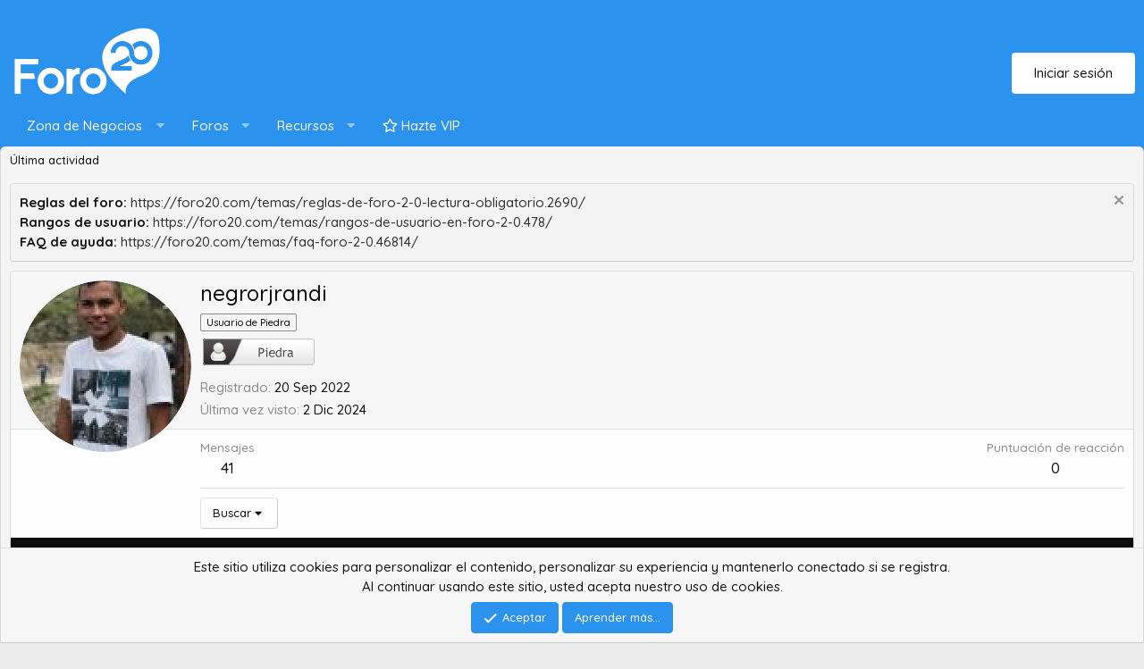

--- FILE ---
content_type: text/html; charset=utf-8
request_url: https://foro20.com/usuarios/negrorjrandi.93172/
body_size: 12340
content:
<!DOCTYPE html>
<html id="XF" lang="es-LA" dir="LTR"
	data-app="public"
	data-template="member_view"
	data-container-key=""
	data-content-key=""
	data-logged-in="false"
	data-cookie-prefix="xf_"
	data-csrf="1764479143,685800b5c1a2f5900fe2d6a5fbbf6d04"
	class="has-no-js template-member_view"
	>
<head>
	<meta charset="utf-8" />
	<meta http-equiv="X-UA-Compatible" content="IE=Edge" />
	<meta name="viewport" content="width=device-width, initial-scale=1, viewport-fit=cover">

	
	
	

	<title>negrorjrandi | Foro 2.0 - Foro de SEO, Black Hat, Bloggers y CPA</title>

	<link rel="manifest" href="/webmanifest.php">
	

	<meta name="apple-mobile-web-app-title" content="Foro 2.0 - Foro de SEO, Black Hat, Bloggers y CPA">
	
		<link rel="apple-touch-icon" href="https://i.imgur.com/zE5b2p2.png">
	

	
	<!-- SF ADD -->
	<link rel="preconnect" href="https://fonts.googleapis.com">
	<link rel="preconnect" href="https://fonts.gstatic.com" crossorigin>
	<link href="https://fonts.googleapis.com/css2?family=Quicksand:wght@300;500;700&display=swap" rel="stylesheet">
	
	
		<meta property="og:url" content="https://foro20.com/usuarios/negrorjrandi.93172/" />
	
		<link rel="canonical" href="https://foro20.com/usuarios/negrorjrandi.93172/" />
	
		
		<meta property="og:image" content="https://foro20.com/data/avatars/o/93/93172.jpg?1692619281" />
		<meta property="twitter:image" content="https://foro20.com/data/avatars/o/93/93172.jpg?1692619281" />
		<meta property="twitter:card" content="summary" />
	
	

	
		
	
	
	<meta property="og:site_name" content="Foro 2.0 - Foro de SEO, Black Hat, Bloggers y CPA" />


	
	
		
	
	
	<meta property="og:type" content="website" />


	
	
		
	
	
	
		<meta property="og:title" content="negrorjrandi" />
		<meta property="twitter:title" content="negrorjrandi" />
	


	
	
	
	

	
	

	


	<link rel="preload" href="/styles/fonts/fa/fa-regular-400.woff2?_v=5.15.3" as="font" type="font/woff2" crossorigin="anonymous" />


	<link rel="preload" href="/styles/fonts/fa/fa-solid-900.woff2?_v=5.15.3" as="font" type="font/woff2" crossorigin="anonymous" />


<link rel="preload" href="/styles/fonts/fa/fa-brands-400.woff2?_v=5.15.3" as="font" type="font/woff2" crossorigin="anonymous" />

	<link rel="stylesheet" href="/css.php?css=public%3Anormalize.css%2Cpublic%3Afa.css%2Cpublic%3Acore.less%2Cpublic%3Aapp.less&amp;s=4&amp;l=2&amp;d=1682079103&amp;k=2d3e27e285684fc3a36f2688cda3015fad881167" />

	<link rel="stylesheet" href="/css.php?css=public%3Alightbox.less%2Cpublic%3Amember.less%2Cpublic%3Amessage.less%2Cpublic%3Anotices.less%2Cpublic%3Apresets.less%2Cpublic%3Ashare_controls.less%2Cpublic%3Aextra.less&amp;s=4&amp;l=2&amp;d=1682079103&amp;k=096cba04ed7178c47ecd36c6ac744200e9dc834f" />

	
		<script src="/js/xf/preamble.min.js?_v=3e93ab9c"></script>
	


	
		<link rel="icon" type="image/png" href="https://i.imgur.com/zE5b2p2.png" sizes="32x32" />
	
	
	<script async src="https://www.googletagmanager.com/gtag/js?id=UA-35490109-1"></script>
	<script>
		window.dataLayer = window.dataLayer || [];
		function gtag(){dataLayer.push(arguments);}
		gtag('js', new Date());
		gtag('config', 'UA-35490109-1', {
			// 
			
			
				'anonymize_ip': true,
			
		});
	</script>

	<!-- SF PRESETS -->
	<!-- PRESETS -->
	
		
	
	<!-- SFCORE CSS -->
</head>
<body data-template="member_view">

<div class="p-pageWrapper" id="top">





<header class="p-header" id="header">
	<div class="p-header-inner">
		<div class="p-header-content">

			<div class="p-header-logo p-header-logo--image">
				<a href="/">
					<img src="https://i.imgur.com/zE5b2p2.png" srcset="https://i.imgur.com/zE5b2p2.png 2x" alt="Foro 2.0 - Foro de SEO, Black Hat, Bloggers y CPA"
						width="" height="" />
				</a>
			</div>

			
		</div>
		<div class="sf_user_menu">
			<div class="p-navgroup p-account p-navgroup--guest">
					
						<a href="/login/" class="p-navgroup-link p-navgroup-link--textual p-navgroup-link--logIn"
							data-xf-click="overlay" data-follow-redirects="on">
							<span class="p-navgroup-linkText">Iniciar sesión</span>
						</a>
						
					
				
			
			
			
			
			<!-- SF STAFF BAR -->
			
			</div>
			
			
		</div>
	</div>
</header>
	
	
	
			





	<div class="p-navSticky p-navSticky--all" data-xf-init="sticky-header">
		
	<nav class="p-nav">
		<div class="p-nav-inner">
			<button type="button" class="button--plain p-nav-menuTrigger button" data-xf-click="off-canvas" data-menu=".js-headerOffCanvasMenu" tabindex="0" aria-label="Menú"><span class="button-text">
				<i aria-hidden="true"></i>
			</span></button>

			<div class="p-nav-smallLogo">
				<a href="/">
					<img src="https://i.imgur.com/zE5b2p2.png" srcset="https://i.imgur.com/zE5b2p2.png 2x" alt="Foro 2.0 - Foro de SEO, Black Hat, Bloggers y CPA"
						width="" height="" />
				</a>
			</div>

			<div class="p-nav-scroller hScroller" data-xf-init="h-scroller" data-auto-scroll=".p-navEl.is-selected">
				<div class="hScroller-scroll">
					<ul class="p-nav-list js-offCanvasNavSource">
					
						<li>
							
	<div class="p-navEl " data-has-children="true">
		<a data-xf-key="1"
			data-xf-click="menu"
			data-menu-pos-ref="< .p-navEl"
			class="p-navEl-linkHolder"
			role="button"
			tabindex="0"
			aria-expanded="false"
			aria-haspopup="true">
			
	
	<span 
		class="p-navEl-link p-navEl-link--menuTrigger "
		
		
		data-nav-id="zonadenegocios">Zona de Negocios</span>

		</a>

		
		
			<div class="menu menu--structural" data-menu="menu" aria-hidden="true">
				<div class="menu-content">
					
						
	
	
	<a href="/foros/compra-venta.15/"
		class="menu-linkRow u-indentDepth0 js-offCanvasCopy "
		
		
		data-nav-id="compraventa">Compra / Venta</a>

	

					
						
	
	
	<a href="/foros/subastas.32/"
		class="menu-linkRow u-indentDepth0 js-offCanvasCopy "
		
		
		data-nav-id="subastas">Subastas</a>

	

					
						
	
	
	<a href="/foros/bolsa-de-empleo.38/"
		class="menu-linkRow u-indentDepth0 js-offCanvasCopy "
		
		
		data-nav-id="bolsadeempleo">Bolsa de Empleo</a>

	

					
						
	
	
	<a href="/foros/juzgado-resolucion-de-disputas.57/"
		class="menu-linkRow u-indentDepth0 js-offCanvasCopy "
		
		
		data-nav-id="juzgado">Juzgado</a>

	

					
				</div>
			</div>
		
	</div>

						</li>
					
						<li>
							
	<div class="p-navEl " data-has-children="true">
		

			
	
	<a href="/"
		class="p-navEl-link p-navEl-link--splitMenu "
		
		
		data-nav-id="forums">Foros</a>


			<a data-xf-key="2"
				data-xf-click="menu"
				data-menu-pos-ref="< .p-navEl"
				class="p-navEl-splitTrigger"
				role="button"
				tabindex="0"
				aria-label="Alternar expandido"
				aria-expanded="false"
				aria-haspopup="true"></a>

		
		
			<div class="menu menu--structural" data-menu="menu" aria-hidden="true">
				<div class="menu-content">
					
						
	
	
	<a href="/nuevos-mensajes/posts/"
		class="menu-linkRow u-indentDepth0 js-offCanvasCopy "
		
		
		data-nav-id="newPosts">Mensajes nuevos</a>

	

					
						
	
	
	<a href="/search/?type=post"
		class="menu-linkRow u-indentDepth0 js-offCanvasCopy "
		
		
		data-nav-id="searchForums">Buscar en los foros</a>

	

					
				</div>
			</div>
		
	</div>

						</li>
					
						<li>
							
	<div class="p-navEl " data-has-children="true">
		

			
	
	<a href="/recursos/"
		class="p-navEl-link p-navEl-link--splitMenu "
		
		
		data-nav-id="xfrm">Recursos</a>


			<a data-xf-key="3"
				data-xf-click="menu"
				data-menu-pos-ref="< .p-navEl"
				class="p-navEl-splitTrigger"
				role="button"
				tabindex="0"
				aria-label="Alternar expandido"
				aria-expanded="false"
				aria-haspopup="true"></a>

		
		
			<div class="menu menu--structural" data-menu="menu" aria-hidden="true">
				<div class="menu-content">
					
						
	
	
	<a href="/recursos/latest-reviews"
		class="menu-linkRow u-indentDepth0 js-offCanvasCopy "
		
		
		data-nav-id="xfrmLatestReviews">Últimas valoraciones</a>

	

					
						
	
	
	<a href="/search/?type=resource"
		class="menu-linkRow u-indentDepth0 js-offCanvasCopy "
		
		
		data-nav-id="xfrmSearchResources">Buscar recursos</a>

	

					
				</div>
			</div>
		
	</div>

						</li>
					
						<li>
							
	<div class="p-navEl " >
		

			
	
	<a href="/planes/"
		class="p-navEl-link "
		
		data-xf-key="4"
		data-nav-id="planes"><i class="far fa-star"></i> Hazte VIP</a>


			

		
		
	</div>

						</li>
					
					</ul>
				</div>
			</div>
			
			 <div class="p-nav-opposite">
				<div class="p-navgroup p-account p-navgroup--guest">
					
						<a href="/login/" class="p-navgroup-link p-navgroup-link--textual p-navgroup-link--logIn"
							data-xf-click="overlay" data-follow-redirects="on">
							<span class="p-navgroup-linkText">Iniciar sesión</span>
						</a>
						
					
				</div>
			
			
				
				<div class="p-navgroup p-discovery">
					<a href="/nuevos-mensajes/"
						class="p-navgroup-link p-navgroup-link--iconic p-navgroup-link--whatsnew"
						aria-label="Qué hay de nuevo"
						title="Qué hay de nuevo">
						<i aria-hidden="true"></i>
						<span class="p-navgroup-linkText">Qué hay de nuevo</span>
					</a>

					
						<a href="/search/"
							class="p-navgroup-link p-navgroup-link--iconic p-navgroup-link--search"
							data-xf-click="menu"
							data-xf-key="/"
							aria-label="Buscar"
							aria-expanded="false"
							aria-haspopup="true"
							title="Buscar">
							<i aria-hidden="true"></i>
							<span class="p-navgroup-linkText">Buscar</span>
						</a>
						<div class="menu menu--structural menu--wide" data-menu="menu" aria-hidden="true">
							<form action="/search/search" method="post"
								class="menu-content"
								data-xf-init="quick-search">

								<h3 class="menu-header">Buscar</h3>
								
								<div class="menu-row">
									
										<input type="text" class="input" name="keywords" placeholder="Buscar..." aria-label="Buscar" data-menu-autofocus="true" />
									
								</div>

								
								<div class="menu-row">
									<label class="iconic"><input type="checkbox"  name="c[title_only]" value="1" /><i aria-hidden="true"></i><span class="iconic-label">Buscar sólo títulos</span></label>

								</div>
								
								<div class="menu-row">
									<div class="inputGroup">
										<span class="inputGroup-text" id="ctrl_search_menu_by_member">Por:</span>
										<input type="text" class="input" name="c[users]" data-xf-init="auto-complete" placeholder="Miembro" aria-labelledby="ctrl_search_menu_by_member" />
									</div>
								</div>
								<div class="menu-footer">
									<span class="menu-footer-controls">
										<button type="submit" class="button--primary button button--icon button--icon--search"><span class="button-text">Buscar</span></button>
										<a href="/search/" class="button"><span class="button-text">Búsqueda avanzada...</span></a>
									</span>
								</div>

								<input type="hidden" name="_xfToken" value="1764479143,685800b5c1a2f5900fe2d6a5fbbf6d04" />
							</form>
						</div>
					
				</div>
			</div>
		</div>
	</nav>

		
	
		<div class="p-sectionLinks">
			<div class="p-sectionLinks-inner hScroller" data-xf-init="h-scroller">
				<div class="hScroller-scroll">
					<ul class="p-sectionLinks-list">
					
						<li>
							
	<div class="p-navEl " >
		

			
	
	<a href="/nuevos-mensajes/latest-activity"
		class="p-navEl-link "
		
		data-xf-key="alt+1"
		data-nav-id="defaultLatestActivity">Última actividad</a>


			

		
		
	</div>

						</li>
					
					</ul>
				</div>
			</div>
		</div>
	

	</div>


<div class="offCanvasMenu offCanvasMenu--nav js-headerOffCanvasMenu" data-menu="menu" aria-hidden="true" data-ocm-builder="navigation">
	<div class="offCanvasMenu-backdrop" data-menu-close="true"></div>
	<div class="offCanvasMenu-content">
		<div class="offCanvasMenu-header">
			Menú
			<a class="offCanvasMenu-closer" data-menu-close="true" role="button" tabindex="0" aria-label="Cerrar"></a>
		</div>
		
			<div class="p-offCanvasRegisterLink">
				<div class="offCanvasMenu-linkHolder">
					<a href="/login/" class="offCanvasMenu-link" data-xf-click="overlay" data-menu-close="true">
						Iniciar sesión
					</a>
				</div>
				<hr class="offCanvasMenu-separator" />
				
			</div>
		
		<div class="js-offCanvasNavTarget"></div>
		<div class="offCanvasMenu-installBanner js-installPromptContainer" style="display: none;" data-xf-init="install-prompt">
			<div class="offCanvasMenu-installBanner-header">Install the app</div>
			<button type="button" class="js-installPromptButton button"><span class="button-text">Instalar</span></button>
		</div>
	</div>
</div>

<div class="p-body">
	<div class="p-body-inner">
		
		<!-- SF PORTAL-SLIDER -->
		
		
			
		
		<!-- SF CORE INFO -->
		
		
		
		<!-- SF ANNOUNCEMENT -->
		
		
		
		<!--XF:EXTRA_OUTPUT-->

		
			
	
		
		
		

		<ul class="notices notices--block  js-notices"
			data-xf-init="notices"
			data-type="block"
			data-scroll-interval="6">

			
				
	<li class="notice js-notice notice--accent notice--hidewide"
		data-notice-id="1"
		data-delay-duration="0"
		data-display-duration="0"
		data-auto-dismiss=""
		data-visibility="wide">

		
		<div class="notice-content">
			
				<a href="/account/dismiss-notice?notice_id=1" class="notice-dismiss js-noticeDismiss" data-xf-init="tooltip" title="Descartar aviso"></a>
			
			<div class="bbWrapper"><b>Reglas del foro:</b> <a href="https://foro20.com/temas/reglas-de-foro-2-0-lectura-obligatorio.2690/" target="_blank" class="link link--external" rel="noopener">https://foro20.com/temas/reglas-de-foro-2-0-lectura-obligatorio.2690/</a><br />
<b>Rangos de usuario:</b> <a href="https://foro20.com/temas/rangos-de-usuario-en-foro-2-0.478/" target="_blank" class="link link--external" rel="noopener">https://foro20.com/temas/rangos-de-usuario-en-foro-2-0.478/</a><br />
<b>FAQ de ayuda:</b> <a href="https://foro20.com/temas/faq-foro-2-0.46814/" target="_blank" class="link link--external" rel="noopener">https://foro20.com/temas/faq-foro-2-0.46814/</a></div>
		</div>
	</li>

			
		</ul>
	

		

		

		
		
	

		

		
	<noscript class="js-jsWarning"><div class="blockMessage blockMessage--important blockMessage--iconic u-noJsOnly">JavaScript está desactivado. Para una mejor experiencia, habilite JavaScript en tu navegador antes de continuar.</div></noscript>

		
	<div class="blockMessage blockMessage--important blockMessage--iconic js-browserWarning" style="display: none">Estás utilizando un navegador desactualizado. Puede que no muestre este u otros sitios web correctamente<br />Deberías actualizar o utilizar un <a href="https://www.google.com/chrome/browser/" target="_blank">navegador alternativo</a>.</div>


		

		<div class="p-body-main  ">
			
			<div class="p-body-contentCol block-body--collapsible  is-active"></div>
			

			

			<div class="p-body-content  is-active">
				
				<div class="p-body-pageContent">






	
	
	
	
	
		
	
	
	


	
	
		
	
	
	


	
	
		
	
	
	


	






<div class="block">
	<div class="block-container">
		<div class="block-body">
			<div class="memberHeader ">
				
			<div class="memberProfileBanner memberHeader-main memberProfileBanner-u93172-l" data-toggle-class="memberHeader--withBanner"  >
					<div class="memberHeader-mainContent">
						<span class="memberHeader-avatar">
							<span class="avatarWrapper">
								<a href="/data/avatars/o/93/93172.jpg?1692619281" class="avatar avatar--l" data-user-id="93172">
			<img src="/data/avatars/l/93/93172.jpg?1692619281"  alt="negrorjrandi" class="avatar-u93172-l" width="192" height="192" loading="lazy" /> 
		</a>
								
							</span>
						</span>
						<div class="memberHeader-content memberHeader-content--info">
						

						<h1 class="memberHeader-name">
							<span class="memberHeader-nameWrapper">
								<span class="username " dir="auto" data-user-id="93172">negrorjrandi</span>
							</span>
							
						</h1>

						
							<div class="memberHeader-banners">
								<em class="userBanner userBanner userBanner--primary"><span class="userBanner-before"></span><strong>Usuario de Piedra</strong><span class="userBanner-after"></span></em>
							</div>
						

						<div class="memberHeader-blurbContainer">
							<div class="memberHeader-blurb" dir="auto" ><span class="userTitle" dir="auto"><img src="https://foro20.com/images/ranks/piedra.png" alt="Piedra"></span></div>

							<div class="memberHeader-blurb">
								<dl class="pairs pairs--inline">
									<dt>Registrado</dt>
									<dd><time  class="u-dt" dir="auto" datetime="2022-09-20T05:59:19+0200" data-time="1663646359" data-date-string="20 Sep 2022" data-time-string="5:59 AM" title="20 Sep 2022 a las 5:59 AM">20 Sep 2022</time></dd>
								</dl>
							</div>

							
								<div class="memberHeader-blurb">
									<dl class="pairs pairs--inline">
										<dt>Última vez visto</dt>
										<dd dir="auto">
											<time  class="u-dt" dir="auto" datetime="2024-12-02T15:59:24+0100" data-time="1733151564" data-date-string="2 Dic 2024" data-time-string="3:59 PM" title="2 Dic 2024 a las 3:59 PM">2 Dic 2024</time>
										</dd>
									</dl>
								</div>
							
						</div>
					</div>
					</div>
				</div>
		

				<div class="memberHeader-content">
					<div class="memberHeader-stats">
						<div class="pairJustifier">
							
	
	
	<dl class="pairs pairs--rows pairs--rows--centered fauxBlockLink">
		<dt>Mensajes</dt>
		<dd>
			<a href="/search/member?user_id=93172" class="fauxBlockLink-linkRow u-concealed">
				41
			</a>
		</dd>
	</dl>
	
	
    
    
		
    


	
	<dl class="pairs pairs--rows pairs--rows--centered">
		<dt>Puntuación de reacción</dt>
		<dd>
			0
		</dd>
	</dl>
	
	
	
	

						</div>
					</div>

					
						<hr class="memberHeader-separator" />

						<div class="memberHeader-buttons">
							
								
	
	

	

	
		<div class="buttonGroup">
		
			
			
			
				<div class="buttonGroup-buttonWrapper">
					<button type="button" class="button--link menuTrigger button" data-xf-click="menu" aria-expanded="false" aria-haspopup="true"><span class="button-text">Buscar</span></button>
					<div class="menu" data-menu="menu" aria-hidden="true">
						<div class="menu-content">
							<h4 class="menu-header">Buscar contenido</h4>
							
							<a href="/search/member?user_id=93172" rel="nofollow" class="menu-linkRow">Buscar todo el contenido por negrorjrandi</a>
							<a href="/search/member?user_id=93172&amp;content=thread" rel="nofollow" class="menu-linkRow">Buscar todos los temas por negrorjrandi</a>
							
						</div>
					</div>
				</div>
			
			
    
		
		</div>

		
	
	

							
						</div>
					
				</div>

			</div>
		</div>
		<h2 class="block-tabHeader block-tabHeader--memberTabs tabs hScroller"
			data-xf-init="tabs h-scroller"
			data-panes=".js-memberTabPanes"
			data-state="replace"
			role="tablist">
			<span class="hScroller-scroll">
				
				
					<a href="/usuarios/negrorjrandi.93172/"
						class="tabs-tab is-active"
						role="tab"
						aria-controls="profile-posts">Mensajes de perfil</a>
				

				

				<a href="/usuarios/negrorjrandi.93172/recent-content"
					rel="nofollow"
					class="tabs-tab"
					id="recent-content"
					role="tab">Publicaciones</a>

				



				<a href="/usuarios/negrorjrandi.93172/about"
					class="tabs-tab"
					id="about"
					role="tab">Acerca de</a>

				
				


			</span>
		</h2>
	</div>
</div>



<ul class="tabPanes js-memberTabPanes">
	
	
		<li class="is-active" role="tabpanel" id="profile-posts">
			

			
	
		
		

		
			<script class="js-extraPhrases" type="application/json">
			{
				"lightbox_close": "Close",
				"lightbox_next": "Next",
				"lightbox_previous": "Previous",
				"lightbox_error": "The requested content cannot be loaded. Please try again later.",
				"lightbox_start_slideshow": "Start slideshow",
				"lightbox_stop_slideshow": "Stop slideshow",
				"lightbox_full_screen": "Full screen",
				"lightbox_thumbnails": "Thumbnails",
				"lightbox_download": "Download",
				"lightbox_share": "Share",
				"lightbox_zoom": "Zoom",
				"lightbox_new_window": "New window",
				"lightbox_toggle_sidebar": "Toggle sidebar"
			}
			</script>
		
		
	


			<div class="block block--messages"
				data-xf-init="lightbox inline-mod"
				data-type="profile_post"
				data-href="/inline-mod/">

				<div class="block-container">
					<div class="block-body js-replyNewMessageContainer">
						

						
							
								

	
	

	<article class="message message--simple  js-inlineModContainer"
		data-author="Vickth"
		data-content="profile-post-4017"
		id="js-profilePost-4017">

		<span class="u-anchorTarget" id="profile-post-4017"></span>
		<div class="message-inner">
			<div class="message-cell message-cell--user">
				
	<header itemscope itemtype="https://schema.org/Person" class="message-user">
		<meta itemprop="name" content="Vickth">
		<div class="message-avatar">
			<div class="message-avatar-wrapper">
				<a href="/usuarios/vickth.38645/" class="avatar avatar--s" data-user-id="38645" data-xf-init="member-tooltip">
			<img src="/data/avatars/s/38/38645.jpg?1667510751" srcset="/data/avatars/m/38/38645.jpg?1667510751 2x" alt="Vickth" class="avatar-u38645-s" width="48" height="48" loading="lazy" itemprop="image" /> 
		</a>
			</div>
		</div>
		
    

    
		

<span class="message-userArrow"></span>

	</header>

			</div>
			<div class="message-cell message-cell--main">
				<div class="message-main js-quickEditTarget">
					<div class="message-content js-messageContent">
						<header class="message-attribution message-attribution--plain">
							<ul class="listInline listInline--bullet">
								<li class="message-attribution-user">
									<a href="/usuarios/vickth.38645/" class="avatar avatar--xxs" data-user-id="38645" data-xf-init="member-tooltip">
			<img src="/data/avatars/s/38/38645.jpg?1667510751"  alt="Vickth" class="avatar-u38645-s" width="48" height="48" loading="lazy" /> 
		</a>
									<h4 class="attribution">
	
		<a href="/usuarios/vickth.38645/" class="username " dir="auto" data-user-id="38645" data-xf-init="member-tooltip">Vickth</a>
	
</h4>
								</li>
								<li><a href="/profile-posts/4017/" class="u-concealed" rel="nofollow"><time  class="u-dt" dir="auto" datetime="2023-07-20T09:34:52+0200" data-time="1689838492" data-date-string="20 Jul 2023" data-time-string="9:34 AM" title="20 Jul 2023 a las 9:34 AM">20 Jul 2023</time></a></li>
							</ul>
						</header>

						
						
						

						<div class="lbContainer js-lbContainer"
							data-lb-id="profile-post-4017"
							data-lb-caption-desc="Vickth &middot; 20 Jul 2023 a las 9:34 AM">
							<article class="message-body">
								<div class="bbWrapper">Hola, interesado en ver alguna web con esa plantilla que no sea cuevana3. La pude descargar en la instale pero no le vi mucho potencial, o estaba capada</div>
							</article>

							
						</div>
					</div>

					<footer class="message-footer">
						<div class="message-actionBar actionBar">
							

							

						</div>

						<section class="message-responses js-messageResponses">
							<div class="message-responseRow message-responseRow--reactions js-reactionsList "></div>

							
								
								<div class="js-replyNewMessageContainer">
									
										

	

	<div class="message-responseRow ">
		<div class="comment"
			data-author="negrorjrandi"
			data-content="profile-post-comment-75"
			id="js-profilePostComment-75">

			<div class="comment-inner">
				<span class="comment-avatar">
					<a href="/usuarios/negrorjrandi.93172/" class="avatar avatar--xxs" data-user-id="93172" data-xf-init="member-tooltip">
			<img src="/data/avatars/s/93/93172.jpg?1692619281"  alt="negrorjrandi" class="avatar-u93172-s" width="48" height="48" loading="lazy" /> 
		</a>
				</span>
				<div class="comment-main">
					<span class="u-anchorTarget" id="profile-post-comment-75"></span>
					<div class="js-quickEditTargetComment">
						<div class="comment-content">
							
							
							

							<div class="comment-contentWrapper">
								<a href="/usuarios/negrorjrandi.93172/" class="username  comment-user" dir="auto" data-user-id="93172" data-xf-init="member-tooltip">negrorjrandi</a>
								<div class="lbContainer js-lbContainer"
									data-lb-id="profile-post-comment-75"
									data-lb-caption-desc="negrorjrandi &middot; 20 Jul 2023 a las 3:37 PM">
									<article class="comment-body">
										<div class="bbWrapper">si</div>
									</article>
									
								</div>
							</div>
						</div>

						<footer class="comment-footer">
							<div class="comment-actionBar actionBar">
								<div class="actionBar-set actionBar-set--internal">
									<span class="actionBar-action"><time  class="u-dt" dir="auto" datetime="2023-07-20T15:37:16+0200" data-time="1689860236" data-date-string="20 Jul 2023" data-time-string="3:37 PM" title="20 Jul 2023 a las 3:37 PM">20 Jul 2023</time></span>
									

									
									
									
									
									
									
									
									

									
								</div>
								
							</div>

							<div class="comment-reactions js-commentReactionsList "></div>
						</footer>

					</div>
				</div>
			</div>
		</div>
	</div>

									
										

	

	<div class="message-responseRow ">
		<div class="comment"
			data-author="negrorjrandi"
			data-content="profile-post-comment-76"
			id="js-profilePostComment-76">

			<div class="comment-inner">
				<span class="comment-avatar">
					<a href="/usuarios/negrorjrandi.93172/" class="avatar avatar--xxs" data-user-id="93172" data-xf-init="member-tooltip">
			<img src="/data/avatars/s/93/93172.jpg?1692619281"  alt="negrorjrandi" class="avatar-u93172-s" width="48" height="48" loading="lazy" /> 
		</a>
				</span>
				<div class="comment-main">
					<span class="u-anchorTarget" id="profile-post-comment-76"></span>
					<div class="js-quickEditTargetComment">
						<div class="comment-content">
							
							
							

							<div class="comment-contentWrapper">
								<a href="/usuarios/negrorjrandi.93172/" class="username  comment-user" dir="auto" data-user-id="93172" data-xf-init="member-tooltip">negrorjrandi</a>
								<div class="lbContainer js-lbContainer"
									data-lb-id="profile-post-comment-76"
									data-lb-caption-desc="negrorjrandi &middot; 20 Jul 2023 a las 3:37 PM">
									<article class="comment-body">
										<div class="bbWrapper">si claro</div>
									</article>
									
								</div>
							</div>
						</div>

						<footer class="comment-footer">
							<div class="comment-actionBar actionBar">
								<div class="actionBar-set actionBar-set--internal">
									<span class="actionBar-action"><time  class="u-dt" dir="auto" datetime="2023-07-20T15:37:51+0200" data-time="1689860271" data-date-string="20 Jul 2023" data-time-string="3:37 PM" title="20 Jul 2023 a las 3:37 PM">20 Jul 2023</time></span>
									

									
									
									
									
									
									
									
									

									
								</div>
								
							</div>

							<div class="comment-reactions js-commentReactionsList "></div>
						</footer>

					</div>
				</div>
			</div>
		</div>
	</div>

									
								</div>
							

							
						</section>
					</footer>
				</div>
			</div>
		</div>
	</article>

							
						
					</div>
				</div>

				<div class="block-outer block-outer--after">
					
					<div class="block-outer-opposite">
						
						
					</div>
				</div>
			</div>
		</li>
	

	

	<li data-href="/usuarios/negrorjrandi.93172/recent-content" role="tabpanel" aria-labelledby="recent-content">
		<div class="blockMessage">Cargando...</div>
	</li>

	



	<li data-href="/usuarios/negrorjrandi.93172/about" role="tabpanel" aria-labelledby="about">
		<div class="blockMessage">Cargando...</div>
	</li>

	
	


</ul>

</div>
				
			</div>

			
		</div>

		
		
	

		
		
		
		<!-- SF CUSTOM FOOTER -->
		<div class="sf_footer_links sf_footer_margin">
			<ul class="p-footer-linkList">
				
					
						<li><a href="/contacto/" data-xf-click="overlay">Contactanos</a></li>
					
				

				
					<li><a href="/terminos-reglas/">Términos y reglas</a></li>
				

				
					<li><a href="/politica-privacidad/">Politicas de privacidad</a></li>
				

				
					<li><a href="/ayuda/">Ayuda</a></li>
				

				

				<li><a href="/foros/-/index.rss" target="_blank" class="p-footer-rssLink" title="RSS"><span aria-hidden="true"><i class="fa--xf far fa-rss" aria-hidden="true"></i><span class="u-srOnly">RSS</span></span></a></li>
			</ul>
		</div>
		<div class="sf_share_widget">
			
	<div class="block" data-widget-id="10" data-widget-key="forum_overview_share_page" data-widget-definition="share_page">
		<div class="block-container">
			<h3 class="block-minorHeader">Comparte esta página</h3>
			<div class="block-body block-row">
				
					

	
		

		<div class="shareButtons shareButtons--iconic" data-xf-init="share-buttons" data-page-url="" data-page-title="" data-page-desc="" data-page-image="">
			

			<div class="shareButtons-buttons">
				
					
						<a class="shareButtons-button shareButtons-button--brand shareButtons-button--facebook" data-href="https://www.facebook.com/sharer.php?u={url}">
							<i aria-hidden="true"></i>
							<span>Facebook</span>
						</a>
					

					
						<a class="shareButtons-button shareButtons-button--brand shareButtons-button--twitter" data-href="https://twitter.com/intent/tweet?url={url}&amp;text={title}">
							<i aria-hidden="true"></i>
							<span>Twitter</span>
						</a>
					

					

					

					

					
						<a class="shareButtons-button shareButtons-button--brand shareButtons-button--whatsApp" data-href="https://api.whatsapp.com/send?text={title}&nbsp;{url}">
							<i aria-hidden="true"></i>
							<span>WhatsApp</span>
						</a>
					

					

					
						<a class="shareButtons-button shareButtons-button--share is-hidden"
							data-xf-init="web-share"
							data-title="" data-text="" data-url=""
							data-hide=".shareButtons-button:not(.shareButtons-button--share)">

							<i aria-hidden="true"></i>
							<span>Compartir</span>
						</a>
					

					
						<a class="shareButtons-button shareButtons-button--link is-hidden" data-clipboard="{url}">
							<i aria-hidden="true"></i>
							<span>Enlace</span>
						</a>
					
				
			</div>
		</div>
	

				
			</div>
		</div>
	</div>
	
		</div>
	</div>
</div>


	
<footer class="p-footer" id="footer">
	<div class="p-footer-inner">

		<div class="p-footer-row">
			
				<div class="p-footer-row-main">
					<ul class="p-footer-linkList">
					
						
						
							<li><a href="/misc/style" data-xf-click="overlay"
								data-xf-init="tooltip" title="Selector de estilo" rel="nofollow">
								<i class="fa--xf far fa-paint-brush" aria-hidden="true"></i> Park 2.2.12a
							</a></li>
						
						
					
					</ul>
				</div>
			
		</div>

		
			<div class="p-footer-copyright">
			
				<a href="https://xenforo.com" class="u-concealed" dir="ltr" target="_blank" rel="sponsored noopener">Community platform by XenForo<sup>&reg;</sup> <span class="copyright">&copy; 2010-2022 XenForo Ltd.</span></a><div data-af-cp style="margin: 0 auto;"><a class="u-concealed" target="_blank" href="https://www.addonflare.com">Advanced Forum Stats by <span style="color:rgb(12, 12, 12);">AddonFlare - Premium XF2 Addons</span></a></div>
				
			
    
    
<a href="https://xenforo.com/community/resources/xencentral-feedback-system-2.6238/" class="u-concealed" dir="ltr">Feedback System</a> by <a href="http://xencentral.com">XenCentral.com</span></a>


	<br />Park theme made by <a href="https://stylesfactory.pl" alt="Xenforo styles">StylesFactory.pl</a><br /><br />
			
			</div>
		

		
	</div>
</footer>

</div> <!-- closing p-pageWrapper -->

<div class="u-bottomFixer js-bottomFixTarget">
	
	
		
	
		
		
		

		<ul class="notices notices--bottom_fixer  js-notices"
			data-xf-init="notices"
			data-type="bottom_fixer"
			data-scroll-interval="6">

			
				
	<li class="notice js-notice notice--primary notice--cookie"
		data-notice-id="-1"
		data-delay-duration="0"
		data-display-duration="0"
		data-auto-dismiss="0"
		data-visibility="">

		
		<div class="notice-content">
			
			
	<div class="u-alignCenter">
		Este sitio utiliza cookies para personalizar el contenido, personalizar su experiencia y mantenerlo conectado si se registra. <Br />
Al continuar usando este sitio, usted acepta nuestro uso de cookies.
	</div>

	<div class="u-inputSpacer u-alignCenter">
		<a href="/account/dismiss-notice" class="js-noticeDismiss button--notice button button--icon button--icon--confirm"><span class="button-text">Aceptar</span></a>
		<a href="/ayuda/cookies" class="button--notice button"><span class="button-text">Aprender más...</span></a>
	</div>

		</div>
	</li>

			
		</ul>
	

	
</div>


	<div class="u-scrollButtons js-scrollButtons" data-trigger-type="up">
		<a href="#top" class="button--scroll button" data-xf-click="scroll-to"><span class="button-text"><i class="fa--xf far fa-arrow-up" aria-hidden="true"></i><span class="u-srOnly">Arriba</span></span></a>
		
	</div>



	<script src="https://ajax.googleapis.com/ajax/libs/jquery/3.5.1/jquery.min.js"></script><script>window.jQuery || document.write('<script src="/js/vendor/jquery/jquery-3.5.1.min.js?_v=3e93ab9c"><\/script>')</script>
	<script src="/js/vendor/vendor-compiled.js?_v=3e93ab9c"></script>
	<script src="/js/xf/core-compiled.js?_v=3e93ab9c"></script>
	<script src="/js/xf/inline_mod.min.js?_v=3e93ab9c"></script>
<script src="/js/xf/lightbox-compiled.js?_v=3e93ab9c"></script>
<script src="/js/xf/comment.min.js?_v=3e93ab9c"></script>
<script src="/js/xf/notice.min.js?_v=3e93ab9c"></script>

	<script>
		jQuery.extend(true, XF.config, {
			// 
			userId: 0,
			enablePush: true,
			pushAppServerKey: 'BOjkvD98+1zsMu/g6tBd3VwMorltO3jV5HuXzG3oJ+urGZ0SNtGs52cHI5zGVh/yh59/gd0ROtWGiiRu3phKVq8=',
			url: {
				fullBase: 'https://foro20.com/',
				basePath: '/',
				css: '/css.php?css=__SENTINEL__&s=4&l=2&d=1682079103',
				keepAlive: '/login/keep-alive'
			},
			cookie: {
				path: '/',
				domain: '',
				prefix: 'xf_',
				secure: true,
				consentMode: 'simple',
				consented: ["optional","_third_party"]
			},
			cacheKey: '342904253eb03cb9f6beebd57d49bea0',
			csrf: '1764479143,685800b5c1a2f5900fe2d6a5fbbf6d04',
			js: {"\/js\/xf\/inline_mod.min.js?_v=3e93ab9c":true,"\/js\/xf\/lightbox-compiled.js?_v=3e93ab9c":true,"\/js\/xf\/comment.min.js?_v=3e93ab9c":true,"\/js\/xf\/notice.min.js?_v=3e93ab9c":true},
			css: {"public:lightbox.less":true,"public:member.less":true,"public:message.less":true,"public:notices.less":true,"public:presets.less":true,"public:share_controls.less":true,"public:extra.less":true},
			time: {
				now: 1764479143,
				today: 1764457200,
				todayDow: 0,
				tomorrow: 1764543600,
				yesterday: 1764370800,
				week: 1763938800
			},
			borderSizeFeature: '3px',
			fontAwesomeWeight: 'r',
			enableRtnProtect: true,
			
			enableFormSubmitSticky: true,
			uploadMaxFilesize: 2097152,
			allowedVideoExtensions: ["m4v","mov","mp4","mp4v","mpeg","mpg","ogv","webm"],
			allowedAudioExtensions: ["mp3","opus","ogg","wav"],
			shortcodeToEmoji: true,
			visitorCounts: {
				conversations_unread: '0',
				alerts_unviewed: '0',
				total_unread: '0',
				title_count: true,
				icon_indicator: true
			},
			jsState: {},
			publicMetadataLogoUrl: '',
			publicPushBadgeUrl: 'https://foro20.com/styles/default/xenforo/bell.png'
		});

		jQuery.extend(XF.phrases, {
			// 
			date_x_at_time_y: "{date} a las {time}",
			day_x_at_time_y:  "{day} a las {time}",
			yesterday_at_x:   "Ayer a las {time}",
			x_minutes_ago:    "Hace {minutes} minutos",
			one_minute_ago:   "Hace 1 minuto",
			a_moment_ago:     "Hace un momento",
			today_at_x:       "Hoy a las {time}",
			in_a_moment:      "En un momento",
			in_a_minute:      "En un minuto",
			in_x_minutes:     "En {minutes} minutos",
			later_today_at_x: "Más tarde hoy a las {time}",
			tomorrow_at_x:    "Mañana a las {time}",

			day0: "domingo",
			day1: "lunes",
			day2: "martes",
			day3: "miércoles",
			day4: "jueves",
			day5: "viernes",
			day6: "sábado",

			dayShort0: "Dom",
			dayShort1: "Lun",
			dayShort2: "Mar",
			dayShort3: "Mié",
			dayShort4: "Jue",
			dayShort5: "Vie",
			dayShort6: "Sab",

			month0: "Enero",
			month1: "Febrero",
			month2: "Marzo",
			month3: "Abril",
			month4: "Mayo",
			month5: "Junio",
			month6: "Julio",
			month7: "Agosto",
			month8: "Septiembre",
			month9: "Octubre",
			month10: "Noviembre",
			month11: "Diciembre",

			active_user_changed_reload_page: "El usuario activo ha cambiado. Vuelve a cargar la página para obtener la última versión.",
			server_did_not_respond_in_time_try_again: "El servidor no respondió a tiempo. Por favor, inténtalo de nuevo.",
			oops_we_ran_into_some_problems: "¡Ups! Nos encontramos con algunos problemas.",
			oops_we_ran_into_some_problems_more_details_console: "¡Ups! Nos encontramos con algunos problemas. Por favor, inténtalo de nuevo más tarde. Más detalles del error pueden estar en la consola del navegador.",
			file_too_large_to_upload: "El archivo es demasiado grande para ser cargado.",
			uploaded_file_is_too_large_for_server_to_process: "El archivo cargado es demasiado grande para que el servidor lo procese.",
			files_being_uploaded_are_you_sure: "Los archivos todavía se están cargando. ¿Estás seguro de que deseas enviar este formulario?",
			attach: "Adjuntar archivos",
			rich_text_box: "Cuadro de texto enriquecido",
			close: "Cerrar",
			link_copied_to_clipboard: "Enlace copiado al portapapeles.",
			text_copied_to_clipboard: "Texto copiado al portapapeles.",
			loading: "Cargando...",
			you_have_exceeded_maximum_number_of_selectable_items: "You have exceeded the maximum number of selectable items.",

			processing: "Procesando",
			'processing...': "Procesando...",

			showing_x_of_y_items: "Mostrando {count} de {total} artículos",
			showing_all_items: "Mostrando todos los artículos",
			no_items_to_display: "No hay artículos para mostrar",

			number_button_up: "Increase",
			number_button_down: "Decrease",

			push_enable_notification_title: "Notificaciones push habilitadas exitosamente en Foro 2.0 - Foro de SEO, Black Hat, Bloggers y CPA",
			push_enable_notification_body: "¡Gracias por activar las notificaciones push!"
		});
	</script>

	<form style="display:none" hidden="hidden">
		<input type="text" name="_xfClientLoadTime" value="" id="_xfClientLoadTime" title="_xfClientLoadTime" tabindex="-1" />
	</form>

	





	<script type="application/ld+json">
	{
		"@context": "https://schema.org",
		"@type": "Person",
		"name": "negrorjrandi",
		"image": "https:\/\/foro20.com\/data\/avatars\/o\/93\/93172.jpg?1692619281"
	}
	</script>


</body>
</html>









